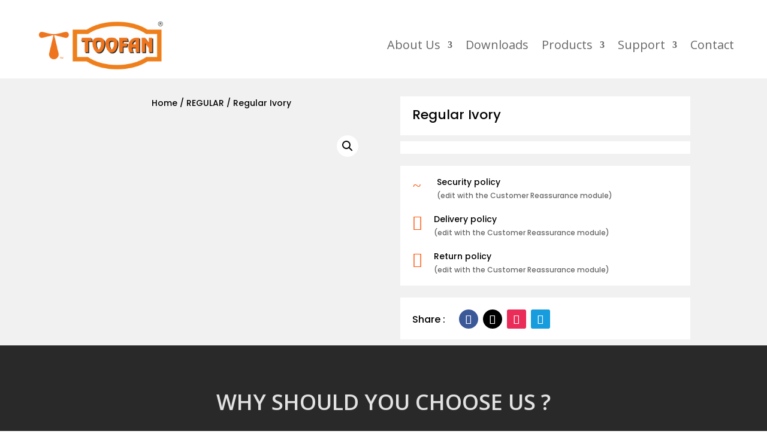

--- FILE ---
content_type: text/css
request_url: https://toofanfans.com/wp-content/et-cache/global/et-divi-customizer-global.min.css?ver=1764930080
body_size: 2582
content:
ul.et_mobile_menu li.menu-item-has-children .mobile-toggle,ul.et_mobile_menu li.page_item_has_children .mobile-toggle,.et-db #et-boc .et-l ul.et_mobile_menu li.menu-item-has-children .mobile-toggle,.et-db #et-boc .et-l ul.et_mobile_menu li.page_item_has_children .mobile-toggle{width:44px;height:100%;padding:0px!important;max-height:44px;position:absolute;right:0px;top:0px;z-index:999;background-color:transparent;border-bottom:0;text-align:center}ul.et_mobile_menu>li.menu-item-has-children,ul.et_mobile_menu>li.page_item_has_children,ul.et_mobile_menu>li.menu-item-has-children .sub-menu li.menu-item-has-children,.et-db #et-boc .et-l ul.et_mobile_menu>li.menu-item-has-children,.et-db #et-boc .et-l ul.et_mobile_menu>li.page_item_has_children,.et-db #et-boc .et-l ul.et_mobile_menu>li.menu-item-has-children .sub-menu li.menu-item-has-children{position:relative}.et_mobile_menu .menu-item-has-children>a,.et-db #et-boc .et-l .et_mobile_menu .menu-item-has-children>a{background-color:transparent}ul.et_mobile_menu .menu-item-has-children .sub-menu,#main-header ul.et_mobile_menu .menu-item-has-children .sub-menu,.et-db #et-boc .et-l ul.et_mobile_menu .menu-item-has-children .sub-menu,.et-db #main-header ul.et_mobile_menu .menu-item-has-children .sub-menu{display:none!important;visibility:hidden!important}ul.et_mobile_menu .menu-item-has-children .sub-menu.visible,#main-header ul.et_mobile_menu .menu-item-has-children .sub-menu.visible,.et-db #et-boc .et-l ul.et_mobile_menu .menu-item-has-children .sub-menu.visible,.et-db #main-header ul.et_mobile_menu .menu-item-has-children .sub-menu.visible{display:block!important;visibility:visible!important}ul.et_mobile_menu li.menu-item-has-children .mobile-toggle::after,.et-db #et-boc .et-l ul.et_mobile_menu li.menu-item-has-children .mobile-toggle::after{top:0px;position:relative;font-family:"ETModules"}body.single-product:not(.et-tb-has-template) ul.et_mobile_menu li.menu-item-has-children .mobile-toggle::after,body.tax-product_cat ul.et_mobile_menu li.menu-item-has-children .mobile-toggle::after,body.tax-project_category ul.et_mobile_menu li.menu-item-has-children .mobile-toggle::after,body.single-product.et-db:not(.et-tb-has-template) #et-boc .et-l ul.et_mobile_menu li.menu-item-has-children .mobile-toggle::after,body.tax-product_cat.et-db #et-boc .et-l ul.et_mobile_menu li.menu-item-has-children .mobile-toggle::after,body.tax-project_category.et-db #et-boc .et-l ul.et_mobile_menu li.menu-item-has-children .mobile-toggle::after{content:"+"}ul.et_mobile_menu li.menu-item-has-children .mobile-toggle::after,.et-db #et-boc .et-l ul.et_mobile_menu li.menu-item-has-children .mobile-toggle::after{content:"\4c"}ul.et_mobile_menu li.menu-item-has-children.dt-open>.mobile-toggle::after,.et-db #et-boc .et-l ul.et_mobile_menu li.menu-item-has-children.dt-open>.mobile-toggle::after,body.single-product:not(.et-tb-has-template) ul.et_mobile_menu li.menu-item-has-children.dt-open>.mobile-toggle::after,body.single-product.et-db:not(.et-tb-has-template) #et-boc .et-l ul.et_mobile_menu li.menu-item-has-children.dt-open>.mobile-toggle::after,body.tax-product_cat ul.et_mobile_menu li.menu-item-has-children.dt-open>.mobile-toggle::after,body.tax-product_cat.et-db #et-boc .et-l ul.et_mobile_menu li.menu-item-has-children.dt-open>.mobile-toggle::after,body.tax-project_category ul.et_mobile_menu li.menu-item-has-children.dt-open>.mobile-toggle::after,body.tax-project_category.et-db #et-boc .et-l ul.et_mobile_menu li.menu-item-has-children.dt-open>.mobile-toggle::after{content:'\4d'}.pa-header{background:transparent;width:100%!important}.et_pb_menu_1_tb_header.et_pb_menu .et_mobile_menu{background:#FFFFFF!important;margin:0px auto!important}.et_mobile_menu{border-top:3px solid #ff5000!important}.et_pb_menu .et_mobile_menu{left:14%!important}.et_pb_module .mobile_menu_bar:before{left:0px!important}.pa-fixed-header{background-color:#ffffff!important;color:#000!important;padding:0px 0px!important;position:fixed!important;z-index:999999!important;top:0!important;border-bottom:1px solid #f1f1f1!important}.pa-fixed-header .et_pb_menu_0_tb_header.et_pb_menu ul li a{color:#555555!important}.pa-topheader{background:transparent}.pa-fixed-topheader{background-color:#ffffff!important;color:#000!important;padding:0px 0px!important;position:fixed!important;z-index:999999!important}.white{color:#fff!important}td{color:#ccc!important;padding:15px 10px!important}.feature_box .service{border-radius:10px!important}.service:hover img{-webkit-transition:all 100.7s linear;-webkit-transform:rotate(6000.28rad);transition:all 100.7s;transform:rorate(6000.28rad)}.feature_box .service:hover{background:#ff6200!important;color:#FFF!important;cursor:pointer}.primary-color{color:#ff6200!important}.mr0{margin-right:0px!important}.mr10{margin:10px!important}.custom_bullets_wpcc ul li{padding-left:30px;list-style:none;margin-bottom:10px}.custom_bullets_wpcc ul li::before{content:'\52';display:inline-block;margin-right:7px;margin-left:-30px;padding-right:5px;font-family:'ETmodules';font-size:1.2em;vertical-align:middle;color:#ff6200!important}.category-menu{padding:0px 0px;background:#f1f1f1}.category-menu li{display:block;float:none;position:relative;color:#2a2a2a;padding-left:18px;margin-bottom:10px;text-align:left!important;padding:0px 0px 10px 26px;line-height:20px;border-bottom:1px dashed #E7E4E4}.footer-widget h4{color:#ff6900!important;font-weight:600!important;font-size:20px!important}.et_pb_row_1,.et_pb_row_2,.et_pb_row_3,.et_pb_row_4{border-color:#e4e4e4!important;border-left-width:2px}.et_pb_blurb_0 .et-pb-icon{color:#000!important}.et_pb_blurb_1 .et-pb-icon{color:#000!important}.et_pb_blurb_2 .et-pb-icon{color:#000!important}.et_pb_blurb_3 .et-pb-icon{color:#000!important}.et_pb_column_2 a{color:#FFF!important}.et_pb_column_2 a:hover{text-decoration:underline}#top-header .et-social-icon{float:right!important}#et-info{float:none!important}#top-header .et-social-icons{float:right!important;display:inline-block}.custom-cf .et_contact_bottom_container{float:none;text-align:center;display:block!important}.preloader{position:fixed;top:0;left:0;right:0;bottom:0;background-color:#fefefe;z-index:100000;height:100%;width:100%;overflow:hidden!important}.preloader .status{width:100px;height:100px;position:absolute;left:50%;top:50%;background-image:url(wp-content/uploads/2022/11/preloader.png);background-repeat:no-repeat;background-position:center;-webkit-background-size:cover;background-size:cover;margin:-50px 0 0 -50px}input.text,input.title,input[type=text],input[type=tel],input[type=email],select,textarea{border-radius:30px!important;padding:15px 10px!important;margin-bottom:10px!important}input[type=submit]{border:0px;padding:10px 35px!important;background:#000!important;color:#FFF!important;border-radius:30px;font-size:20px}.wpcf7-form-control-wrap textarea{height:140px!important}.et_pb_search_0_tb_header form input.et_pb_s{text-transform:capitalize!important}input.et_pb_contact_captcha{border-radius:4px!important}.et_contact_bottom_container{float:none!important}.et_pb_contact_right{display:inline-block;min-width:220px!important}.et_contact_bottom_container{display:block!important}.formgroup{width:100%!important;display:flex}.formcontrol{width:50%!important}.wpcf7 input{border:1px solid #CCC;border-radius:30px;padding:15px 10px;width:98%;margin-bottom:10px}.wpcf7 textarea,.wpcf7 select{border:1px solid #CCC;border-radius:30px;padding:15px 10px;width:98%;margin-bottom:10px}.wpcf7 input[type="date"]{border:1px solid #CCC;border-radius:30px;padding:15px 10px;width:98%;margin-bottom:10px}.wpcf7 input[type="file"]{border:1px solid #CCC;border-radius:30px;padding:15px 10px;width:98%;margin-bottom:10px}.wpcf7 input[type="checkbox"]{width:auto!important}.wpcf7-list-item label{font-size:15px!important}.wpcf7-not-valid-tip{color:#dc3232;font-size:0.7em!important;font-weight:normal;display:block}.wpcf7 h2{font-weight:600;font-size:30px;color:#e65729!important;line-height:1.7em;text-align:center}.wpcf7-list-item{display:inline-block;margin:0 0 0 0em;width:50%!important}.wpcf7 form.invalid .wpcf7-response-output{font-size:13px!important}.et_pb_gutters3 .footer-widget{margin-bottom:10px!important}#footer-widgets .footer-widget li:before{content:none!important}.menu-item-1471,.menu-item-1490{font-weight:bold!important}.menu-footer3-container{margin-top:40px!important}#footer-widgets .footer-widget li{padding-left:0px!important}#footer-info a{font-weight:500!important;color:#DADADA!important}#footer-info a span{color:#fa0404!important}.bottom-nav li{font-weight:500!important;display:inline-block;font-size:13px!important;padding-right:20px}#et-footer-nav{background:none!important}.footer-widget h4{margin-bottom:10px!important;font-size:22px!important;color:#FFF!important}#footer-widgets{padding-top:4%!important}#footer-widgets .footer-widget li a{color:#e8e8e8!important}#main-footer .container{width:100%!important}.et_pb_blurb_position_left .et_pb_blurb_container{padding-left:0px!important}.et_pb_menu_0_tb_header.et_pb_menu .nav li ul.sub-menu a{font-size:16px!important;font-weight:500!important}.fw{font-weight:600!important;font-size:20px!important}.hide{display:none!important}.et-menu-nav li.mega-menu>ul>li:first-child{font-weight:600!important;font-size:20px!important}td{color:#000!important;padding:10px 10px!important}.et_multi_view_image__loaded{-webkit-animation:multi-view-image-fade 0s!important;animation:multi-view-image-fade 0s!important}.primary-color{color:#FF5000!important}.et-zoom-in.et_pb_image:hover img,.et-zoom-in .et_pb_image_wrap:hover img,.et-zoom-in a:hover img{transform:scale(1.05);transition:all 2s 0s ease}.et-zoom-in,.et-zoom-in a{overflow:hidden}.et-zoom-in.et_pb_image img,.et-zoom-in .et_pb_image_wrap img,.et-zoom-in a img{transition:all 1s 0s ease}.category-menu li a{font-size:18px!important;color:#000000!important;font-weight:500;text-decoration:none}.category-menu li a:hover{text-decoration:none;color:#ff6900}.et_pb_wc_add_to_cart .quantity input.qty{border-radius:4px!important}input.text{border-radius:5px}.woocommerce .quantity .qty{border-radius:4px!important}.et_pb_text ul li a{color:#000000}.product-category{border:1px solid #CCCCCC!important;text-align:center!important}body:not(.et-tb) #main-content .container,body:not(.et-tb-has-header) #main-content .container{padding-top:230px!important}.wpf-slider-label .wpf-price-max{text-align:right!important}.wpf_item input[type="checkbox"]{border-radius:0px!important}.wpf_slider.ui-slider{height:5px!important;background:rgba(0,0,0,.15);border:none;margin:1.5em 0 0.8em;margin:20px 10px!important}.wpf_item .wpf_item_name{font-weight:600!important;font-size:1.4em!important}.wpf_slider.ui-slider .ui-slider-handle{border-radius:50px;top:-0.5em;width:1.4em!important;height:1.4em!important;cursor:pointer;background:#fff}wpf-slider-label{font-size:20px!important}table{width:100%}td,tr{color:#000!important;padding:10px 10px!important;border:1px solid #cccccc}.nav li li{padding:0px 0px!important}.woocommerce-loop-category__title{font-size:18px!important;font-weight:600!important}.woocommerce ul.products li.product,.woocommerce-page ul.products li.product{color:#000!important;padding:5px 5px!important;border:1px solid #cccccc;text-align:center}.woocommerce ul.products li.product .woocommerce-loop-product__title{font-size:1.2em!important;font-weight:600!important}.et-db #et-boc .et-l .et_pb_menu_1_tb_header.et_pb_menu .nav li ul.sub-menu a{font-size:16px!important;width:100%}.price{display:none!important}.single_variation_wrap{display:none!important}.cart{display:none!important}.woocommerce-variation-add-to-cart .variations_button .woocommerce-variation-add-to-cart-enabled{display:none!important}@media all and (max-width:767px){.two-col-mob .et_pb_column{width:47.25%!important}.two-col-mob .et_pb_column:nth-last-child(-n+2){margin-bottom:0}.two-col-mob .et_pb_column:not(:nth-child(2n)){margin-right:5.5%!important}#footer-widgets .footer-widget{width:50%!important}#menu-item-1504{display:none!important}#main-footer{background-color:#222222;padding-top:20px;padding-bottom:20px!important}#footer-widgets{padding-bottom:0px!important}}@media all and (max-width:767px){.three-col-mob .et_pb_column{width:29.6667%!important}.three-col-mob .et_pb_column:nth-last-child(-n+3){margin-bottom:0}.three-col-mob .et_pb_column:not(:nth-child(3n)){margin-right:5.5%!important}#main-footer{padding-left:10px!important;padding-right:10px!important}}@media all and (max-width:767px){.four-col-mob .et_pb_column{width:20.875%!important}.four-col-mob .et_pb_column:nth-last-child(-n+4){margin-bottom:0}.four-col-mob .et_pb_column:not(:nth-child(4n)){margin-right:5.5%!important}}@media all and (max-width:767px){.five-col-mob .et_pb_column{width:15.6%!important}.five-col-mob .et_pb_column:nth-last-child(-n+5){margin-bottom:0}.five-col-mob .et_pb_column:not(:nth-child(5n)){margin-right:5.5%!important}}@media all and (max-width:767px){.six-col-mob .et_pb_column{width:12.083%!important}.six-col-mob .et_pb_column:nth-last-child(-n+6){margin-bottom:0}.six-col-mob .et_pb_column:not(:nth-child(6n)){margin-right:5.5%!important}}@media all and (min-width:768px) and (max-width:980px){.one-col-tab .et_pb_column{margin-right:0!important;width:100%!important}.one-col-tab .et_pb_column:not(:last-child){margin-bottom:30px!important}}@media all and (min-width:768px) and (max-width:980px){.two-col-tab .et_pb_column{width:47.25%!important}.two-col-tab .et_pb_column:nth-last-child(-n+2){margin-bottom:0}.two-col-tab .et_pb_column:not(:nth-child(2n)){margin-right:5.5%!important}}@media all and (min-width:768px) and (max-width:980px){.three-col-tab .et_pb_column{width:29.6667%!important}.three-col-tab .et_pb_column:nth-last-child(-n+3){margin-bottom:0}.three-col-tab .et_pb_column:not(:nth-child(3n)){margin-right:5.5%!important}}@media all and (min-width:768px) and (max-width:980px){.four-col-tab .et_pb_column{width:20.875%!important}.four-col-tab .et_pb_column:nth-last-child(-n+4){margin-bottom:0}.four-col-tab .et_pb_column:not(:nth-child(4n)){margin-right:5.5%!important}}@media all and (min-width:768px) and (max-width:980px){.five-col-tab .et_pb_column{width:15.6%!important}.five-col-mob .et_pb_column:nth-last-child(-n+5){margin-bottom:0}.five-col-tab .et_pb_column:not(:nth-child(5n)){margin-right:5.5%!important}}@media all and (min-width:768px) and (max-width:980px){.six-col-tab .et_pb_column{width:12.083%!important}.six-col-tab .et_pb_column:nth-last-child(-n+6){margin-bottom:0}.six-col-tab .et_pb_column:not(:nth-child(6n)){margin-right:5.5%!important}}@media only screen and (max-width:768px){.et_pb_section_1{}.formgroup{width:100%!important;display:block}.formcontrol{width:100%!important}.wpcf7-list-item{display:inline-block;margin:0 0 0 0em;width:100%!important}.wpcf7-list-item label{font-size:12px!important}.menu-footer3-container{margin-top:0px!important}.et_pb_menu_inner_container{display:flex!important;padding:0 20px!important}.et_pb_module .mobile_menu_bar:before{top:-10px;left:85px;background:#ef7b0c;color:#FFF;border-radius:2px}.et_pb_menu_0_tb_header .mobile_nav .mobile_menu_bar:before{color:#ffffff!important}.pa-fixed-header{background-color:#ffffff!important;color:#000!important;padding:50px 0 0 0px!important;position:fixed!important;z-index:999999!important;top:0px!important}.et_pb_menu_inner_container .pa-fixed-header{background:#F00}.et_pb_row_1_tb_header.et_pb_row{padding-top:10px!important;padding-bottom:0px;margin-top:11px!important;margin-bottom:0px!important;padding-top:10px;padding-bottom:0px}.et_pb_row .et_pb_column .et_pb_module:last-child{}.et_pb_menu--style-inline_centered_logo .et_pb_menu_inner_container>.et_pb_menu__logo-wrap{margin-bottom:0px!important}.et_pb_menu_0_tb_header.et_pb_menu .et_mobile_menu,.et_pb_menu_0_tb_header.et_pb_menu .et_mobile_menu ul{background-color:#ef7b0c!important;margin-top:10px!important}.pa-fixed-header .et_pb_menu_0_tb_header.et_pb_menu ul li a{color:#FFF!important}#main-footer{padding-left:20px;padding-right:20px!important}}

--- FILE ---
content_type: text/css
request_url: https://toofanfans.com/wp-content/et-cache/3263/et-core-unified-cpt-tb-1076-tb-2556-deferred-3263.min.css?ver=1764931350
body_size: 824
content:
.et_pb_section_3_tb_body.et_pb_section{padding-top:30px}.et_pb_text_14_tb_body h3{font-weight:600;text-transform:uppercase;font-size:32px;text-align:center}.et_pb_text_14_tb_body{margin-bottom:0px!important}.et_pb_text_15_tb_body{font-size:20px}.et_pb_accordion_0_tb_body.et_pb_accordion .et_pb_toggle_content,.et_pb_accordion_1_tb_body.et_pb_accordion .et_pb_toggle_content{padding-top:0px;padding-bottom:0px;margin-top:30px}.et_pb_accordion_1_tb_body.et_pb_accordion,.et_pb_accordion_0_tb_body.et_pb_accordion{margin-top:0px!important;margin-bottom:0px!important}.et_pb_accordion_0_tb_body.et_pb_accordion .et_pb_toggle,.et_pb_accordion_1_tb_body.et_pb_accordion .et_pb_toggle{margin-bottom:10px}.et_pb_accordion_0_tb_body .et_pb_toggle_title:before,.et_pb_accordion_1_tb_body .et_pb_toggle_title:before{font-size:22px;right:-3px;font-family:FontAwesome!important;font-weight:900!important;content:"\f309"!important}.et_pb_section_4_tb_body.et_pb_section{background-color:#f7f7f7!important}.et_pb_text_17_tb_body h4,.et_pb_text_16_tb_body h4{font-weight:600;font-size:24px}.et_pb_code_0_tb_body{color:#000;font-size:16px}.et_pb_section_5_tb_body.et_pb_section{padding-top:0px;padding-bottom:0px}.et_pb_row_7_tb_body.et_pb_row{padding-bottom:0px!important;padding-bottom:0px}.et_pb_wc_tabs_0_tb_body.et_pb_tabs .et_pb_all_tabs .et_pb_tab{font-family:'Poppins',Helvetica,Arial,Lucida,sans-serif;font-size:12px}.et_pb_wc_tabs_0_tb_body.et_pb_tabs .et_pb_tabs_controls li,.et_pb_wc_tabs_0_tb_body.et_pb_tabs .et_pb_tabs_controls li a{font-size:22px}.et_pb_wc_tabs_0_tb_body .et_pb_tab{padding-bottom:4px}.et_pb_section_6_tb_body.et_pb_section{padding-top:2%;padding-bottom:2%}.et_pb_cta_0_tb_body.et_pb_promo h2,.et_pb_cta_0_tb_body.et_pb_promo h1.et_pb_module_header,.et_pb_cta_0_tb_body.et_pb_promo h3.et_pb_module_header,.et_pb_cta_0_tb_body.et_pb_promo h4.et_pb_module_header,.et_pb_cta_0_tb_body.et_pb_promo h5.et_pb_module_header,.et_pb_cta_0_tb_body.et_pb_promo h6.et_pb_module_header{font-family:'Poppins',Helvetica,Arial,Lucida,sans-serif!important;font-weight:600!important;font-size:28px!important;color:#000000!important;line-height:1.4em!important}.et_pb_cta_0_tb_body.et_pb_promo .et_pb_promo_description div{font-family:'Poppins',Helvetica,Arial,Lucida,sans-serif;font-size:18px;color:#000000!important;line-height:1.8em}.et_pb_cta_0_tb_body.et_pb_promo{margin-bottom:10px!important}body #page-container .et_pb_section .et_pb_cta_0_tb_body.et_pb_promo .et_pb_promo_button.et_pb_button{color:#2a2a2a!important;border-width:12px!important;border-color:#ffffff;letter-spacing:2px;font-size:14px;font-family:'Poppins',Helvetica,Arial,Lucida,sans-serif!important;font-weight:600!important;text-transform:uppercase!important;background-color:#ffffff}body #page-container .et_pb_section .et_pb_cta_0_tb_body.et_pb_promo .et_pb_promo_button.et_pb_button:hover:after{margin-left:.3em;left:auto;margin-left:.3em;opacity:1}body #page-container .et_pb_section .et_pb_cta_0_tb_body.et_pb_promo .et_pb_promo_button.et_pb_button:after{line-height:inherit;font-size:inherit!important;margin-left:-1em;left:auto;font-family:ETmodules!important;font-weight:400!important}.et_pb_blurb_4_tb_body.et_pb_blurb .et_pb_blurb_description,.et_pb_blurb_3_tb_body.et_pb_blurb .et_pb_blurb_description{text-align:left}.et_pb_blurb_3_tb_body.et_pb_blurb{font-weight:600;font-size:30px;color:#000000!important;margin-bottom:20px!important}.et_pb_blurb_3_tb_body .et-pb-icon{font-size:30px;color:#000000;font-family:FontAwesome!important;font-weight:900!important}.et_pb_blurb_4_tb_body.et_pb_blurb{font-size:26px;color:#565656!important}.et_pb_blurb_4_tb_body.et_pb_blurb .et_pb_blurb_content{color:#FF5102}.et_pb_blurb_4_tb_body .et_pb_main_blurb_image .et_pb_image_wrap{width:30px}.et_pb_accordion_item_8_tb_body.et_pb_toggle h5.et_pb_toggle_title,.et_pb_accordion_item_8_tb_body.et_pb_toggle h1.et_pb_toggle_title,.et_pb_accordion_item_8_tb_body.et_pb_toggle h2.et_pb_toggle_title,.et_pb_accordion_item_8_tb_body.et_pb_toggle h3.et_pb_toggle_title,.et_pb_accordion_item_8_tb_body.et_pb_toggle h4.et_pb_toggle_title,.et_pb_accordion_item_8_tb_body.et_pb_toggle h6.et_pb_toggle_title,.et_pb_accordion_item_7_tb_body.et_pb_toggle h5.et_pb_toggle_title,.et_pb_accordion_item_7_tb_body.et_pb_toggle h1.et_pb_toggle_title,.et_pb_accordion_item_7_tb_body.et_pb_toggle h2.et_pb_toggle_title,.et_pb_accordion_item_7_tb_body.et_pb_toggle h3.et_pb_toggle_title,.et_pb_accordion_item_7_tb_body.et_pb_toggle h4.et_pb_toggle_title,.et_pb_accordion_item_7_tb_body.et_pb_toggle h6.et_pb_toggle_title,.et_pb_accordion_item_6_tb_body.et_pb_toggle h5.et_pb_toggle_title,.et_pb_accordion_item_6_tb_body.et_pb_toggle h1.et_pb_toggle_title,.et_pb_accordion_item_6_tb_body.et_pb_toggle h2.et_pb_toggle_title,.et_pb_accordion_item_6_tb_body.et_pb_toggle h3.et_pb_toggle_title,.et_pb_accordion_item_6_tb_body.et_pb_toggle h4.et_pb_toggle_title,.et_pb_accordion_item_6_tb_body.et_pb_toggle h6.et_pb_toggle_title,.et_pb_accordion_item_5_tb_body.et_pb_toggle h5.et_pb_toggle_title,.et_pb_accordion_item_5_tb_body.et_pb_toggle h1.et_pb_toggle_title,.et_pb_accordion_item_5_tb_body.et_pb_toggle h2.et_pb_toggle_title,.et_pb_accordion_item_5_tb_body.et_pb_toggle h3.et_pb_toggle_title,.et_pb_accordion_item_5_tb_body.et_pb_toggle h4.et_pb_toggle_title,.et_pb_accordion_item_5_tb_body.et_pb_toggle h6.et_pb_toggle_title,.et_pb_accordion_item_4_tb_body.et_pb_toggle h5.et_pb_toggle_title,.et_pb_accordion_item_4_tb_body.et_pb_toggle h1.et_pb_toggle_title,.et_pb_accordion_item_4_tb_body.et_pb_toggle h2.et_pb_toggle_title,.et_pb_accordion_item_4_tb_body.et_pb_toggle h3.et_pb_toggle_title,.et_pb_accordion_item_4_tb_body.et_pb_toggle h4.et_pb_toggle_title,.et_pb_accordion_item_4_tb_body.et_pb_toggle h6.et_pb_toggle_title,.et_pb_accordion_item_2_tb_body.et_pb_toggle h5.et_pb_toggle_title,.et_pb_accordion_item_2_tb_body.et_pb_toggle h1.et_pb_toggle_title,.et_pb_accordion_item_2_tb_body.et_pb_toggle h2.et_pb_toggle_title,.et_pb_accordion_item_2_tb_body.et_pb_toggle h3.et_pb_toggle_title,.et_pb_accordion_item_2_tb_body.et_pb_toggle h4.et_pb_toggle_title,.et_pb_accordion_item_2_tb_body.et_pb_toggle h6.et_pb_toggle_title,.et_pb_accordion_item_1_tb_body.et_pb_toggle h5.et_pb_toggle_title,.et_pb_accordion_item_1_tb_body.et_pb_toggle h1.et_pb_toggle_title,.et_pb_accordion_item_1_tb_body.et_pb_toggle h2.et_pb_toggle_title,.et_pb_accordion_item_1_tb_body.et_pb_toggle h3.et_pb_toggle_title,.et_pb_accordion_item_1_tb_body.et_pb_toggle h4.et_pb_toggle_title,.et_pb_accordion_item_1_tb_body.et_pb_toggle h6.et_pb_toggle_title,.et_pb_accordion_item_0_tb_body.et_pb_toggle h5.et_pb_toggle_title,.et_pb_accordion_item_0_tb_body.et_pb_toggle h1.et_pb_toggle_title,.et_pb_accordion_item_0_tb_body.et_pb_toggle h2.et_pb_toggle_title,.et_pb_accordion_item_0_tb_body.et_pb_toggle h3.et_pb_toggle_title,.et_pb_accordion_item_0_tb_body.et_pb_toggle h4.et_pb_toggle_title,.et_pb_accordion_item_0_tb_body.et_pb_toggle h6.et_pb_toggle_title,.et_pb_accordion_item_3_tb_body.et_pb_toggle h5.et_pb_toggle_title,.et_pb_accordion_item_3_tb_body.et_pb_toggle h1.et_pb_toggle_title,.et_pb_accordion_item_3_tb_body.et_pb_toggle h2.et_pb_toggle_title,.et_pb_accordion_item_3_tb_body.et_pb_toggle h3.et_pb_toggle_title,.et_pb_accordion_item_3_tb_body.et_pb_toggle h4.et_pb_toggle_title,.et_pb_accordion_item_3_tb_body.et_pb_toggle h6.et_pb_toggle_title{font-weight:600;font-size:18px}@media only screen and (min-width:981px){.et_pb_row_7_tb_body,body #page-container .et-db #et-boc .et-l .et_pb_row_7_tb_body.et_pb_row,body.et_pb_pagebuilder_layout.single #page-container #et-boc .et-l .et_pb_row_7_tb_body.et_pb_row,body.et_pb_pagebuilder_layout.single.et_full_width_page #page-container .et_pb_row_7_tb_body.et_pb_row{width:94%}.et_pb_row_8_tb_body,body #page-container .et-db #et-boc .et-l .et_pb_row_8_tb_body.et_pb_row,body.et_pb_pagebuilder_layout.single #page-container #et-boc .et-l .et_pb_row_8_tb_body.et_pb_row,body.et_pb_pagebuilder_layout.single.et_full_width_page #page-container .et_pb_row_8_tb_body.et_pb_row{width:100%}}@media only screen and (max-width:980px){.et_pb_section_3_tb_body.et_pb_section{padding-top:30px}.et_pb_text_14_tb_body h3{font-size:32px}.et_pb_text_15_tb_body{font-size:20px}.et_pb_row_7_tb_body,body #page-container .et-db #et-boc .et-l .et_pb_row_7_tb_body.et_pb_row,body.et_pb_pagebuilder_layout.single #page-container #et-boc .et-l .et_pb_row_7_tb_body.et_pb_row,body.et_pb_pagebuilder_layout.single.et_full_width_page #page-container .et_pb_row_7_tb_body.et_pb_row{width:94%}.et_pb_section_6_tb_body.et_pb_section{padding-top:2%;padding-bottom:2%}.et_pb_row_8_tb_body,body #page-container .et-db #et-boc .et-l .et_pb_row_8_tb_body.et_pb_row,body.et_pb_pagebuilder_layout.single #page-container #et-boc .et-l .et_pb_row_8_tb_body.et_pb_row,body.et_pb_pagebuilder_layout.single.et_full_width_page #page-container .et_pb_row_8_tb_body.et_pb_row{width:100%}.et_pb_cta_0_tb_body.et_pb_promo h2,.et_pb_cta_0_tb_body.et_pb_promo h1.et_pb_module_header,.et_pb_cta_0_tb_body.et_pb_promo h3.et_pb_module_header,.et_pb_cta_0_tb_body.et_pb_promo h4.et_pb_module_header,.et_pb_cta_0_tb_body.et_pb_promo h5.et_pb_module_header,.et_pb_cta_0_tb_body.et_pb_promo h6.et_pb_module_header{font-size:28px!important}body #page-container .et_pb_section .et_pb_cta_0_tb_body.et_pb_promo .et_pb_promo_button.et_pb_button:after{line-height:inherit;font-size:inherit!important;margin-left:-1em;left:auto;display:inline-block;opacity:0;content:attr(data-icon);font-family:ETmodules!important;font-weight:400!important}body #page-container .et_pb_section .et_pb_cta_0_tb_body.et_pb_promo .et_pb_promo_button.et_pb_button:before{display:none}body #page-container .et_pb_section .et_pb_cta_0_tb_body.et_pb_promo .et_pb_promo_button.et_pb_button:hover:after{margin-left:.3em;left:auto;margin-left:.3em;opacity:1}.et_pb_blurb_3_tb_body.et_pb_blurb{font-size:30px}.et_pb_blurb_4_tb_body.et_pb_blurb{font-size:26px}}@media only screen and (max-width:767px){.et_pb_section_4_tb_body.et_pb_section,.et_pb_section_3_tb_body.et_pb_section{padding-top:0px;padding-bottom:0px;margin-top:0px}.et_pb_row_4_tb_body.et_pb_row,.et_pb_row_5_tb_body.et_pb_row{padding-top:0px!important;padding-top:0px!important}.et_pb_row_4_tb_body,body #page-container .et-db #et-boc .et-l .et_pb_row_4_tb_body.et_pb_row,body.et_pb_pagebuilder_layout.single #page-container #et-boc .et-l .et_pb_row_4_tb_body.et_pb_row,body.et_pb_pagebuilder_layout.single.et_full_width_page #page-container .et_pb_row_4_tb_body.et_pb_row,.et_pb_row_8_tb_body,body #page-container .et-db #et-boc .et-l .et_pb_row_8_tb_body.et_pb_row,body.et_pb_pagebuilder_layout.single #page-container #et-boc .et-l .et_pb_row_8_tb_body.et_pb_row,body.et_pb_pagebuilder_layout.single.et_full_width_page #page-container .et_pb_row_8_tb_body.et_pb_row,.et_pb_row_5_tb_body,body #page-container .et-db #et-boc .et-l .et_pb_row_5_tb_body.et_pb_row,body.et_pb_pagebuilder_layout.single #page-container #et-boc .et-l .et_pb_row_5_tb_body.et_pb_row,body.et_pb_pagebuilder_layout.single.et_full_width_page #page-container .et_pb_row_5_tb_body.et_pb_row,.et_pb_row_6_tb_body,body #page-container .et-db #et-boc .et-l .et_pb_row_6_tb_body.et_pb_row,body.et_pb_pagebuilder_layout.single #page-container #et-boc .et-l .et_pb_row_6_tb_body.et_pb_row,body.et_pb_pagebuilder_layout.single.et_full_width_page #page-container .et_pb_row_6_tb_body.et_pb_row{width:94%}.et_pb_text_14_tb_body h3{font-size:28px}.et_pb_text_15_tb_body{font-size:14px}.et_pb_text_15_tb_body h1{font-size:30px}.et_pb_text_16_tb_body h4{text-align:center}.et_pb_text_16_tb_body{margin-bottom:16px!important}.et_pb_text_17_tb_body{margin-bottom:10px!important}.et_pb_section_6_tb_body.et_pb_section{padding-top:0%;padding-bottom:0%;margin-bottom:0px}.et_pb_cta_0_tb_body.et_pb_promo h2,.et_pb_cta_0_tb_body.et_pb_promo h1.et_pb_module_header,.et_pb_cta_0_tb_body.et_pb_promo h3.et_pb_module_header,.et_pb_cta_0_tb_body.et_pb_promo h4.et_pb_module_header,.et_pb_cta_0_tb_body.et_pb_promo h5.et_pb_module_header,.et_pb_cta_0_tb_body.et_pb_promo h6.et_pb_module_header{font-size:22px!important}body #page-container .et_pb_section .et_pb_cta_0_tb_body.et_pb_promo .et_pb_promo_button.et_pb_button:after{line-height:inherit;font-size:inherit!important;margin-left:-1em;left:auto;display:inline-block;opacity:0;content:attr(data-icon);font-family:ETmodules!important;font-weight:400!important}body #page-container .et_pb_section .et_pb_cta_0_tb_body.et_pb_promo .et_pb_promo_button.et_pb_button:before{display:none}body #page-container .et_pb_section .et_pb_cta_0_tb_body.et_pb_promo .et_pb_promo_button.et_pb_button:hover:after{margin-left:.3em;left:auto;margin-left:.3em;opacity:1}.et_pb_blurb_3_tb_body.et_pb_blurb .et_pb_module_header,.et_pb_blurb_3_tb_body.et_pb_blurb .et_pb_module_header a{font-size:18px}.et_pb_blurb_3_tb_body.et_pb_blurb{font-size:22px}.et_pb_blurb_4_tb_body.et_pb_blurb{font-size:20px}}